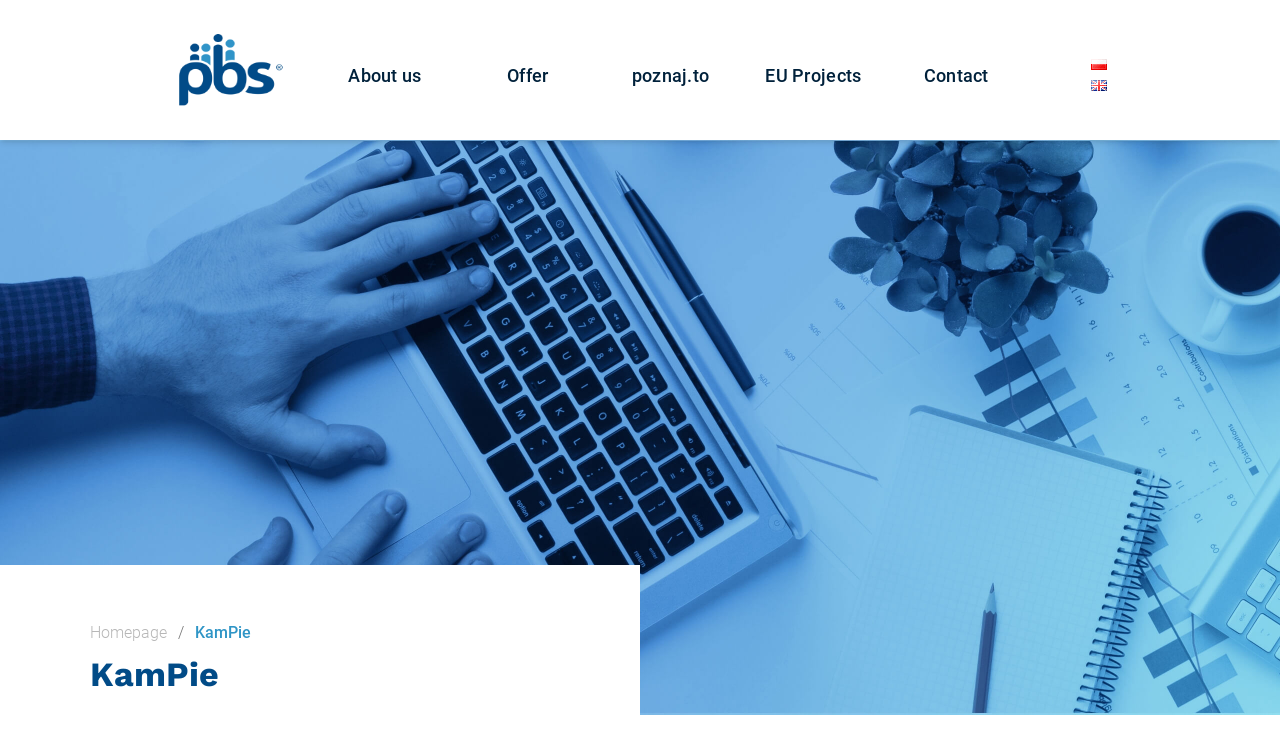

--- FILE ---
content_type: text/html; charset=UTF-8
request_url: https://pbs.pl/en/?post_type=team&p=341
body_size: 6532
content:
<!doctype html>
<!--[if lt IE 9]><html class="no-js no-svg ie lt-ie9 lt-ie8 lt-ie7" lang="en-GB"> <![endif]-->
<!--[if IE 9]><html class="no-js no-svg ie ie9 lt-ie9 lt-ie8" lang="en-GB"> <![endif]-->
<!--[if gt IE 9]><!-->
<html lang="en-GB">
<head>
    <title> KamPie - PBS</title>
    <meta charset="UTF-8"/>
    <meta name="description" content="Badania marketingowe | Badania społeczne | Realizacja badań">
    <meta http-equiv="Content-Type" content="text/html; charset=UTF-8"/>
    <meta http-equiv="X-UA-Compatible" content="IE=edge">
    <meta name="viewport" content="width=device-width, initial-scale=1">
    <link rel="pingback" href="https://pbs.pl/wp/xmlrpc.php"/>
    <link rel="profile" href="https://gmpg.org/xfn/11">
	
    <!-- Google tag (gtag.js) -->
    <script async src="https://www.googletagmanager.com/gtag/js?id=G-B7WH5F8T2T"></script>
    <script>
        window.dataLayer = window.dataLayer || [];
        function gtag(){dataLayer.push(arguments);}
        gtag('js', new Date());
        gtag('config', 'G-B7WH5F8T2T');
    </script>
	
	<!-- Google tag (gtag.js) -->
	<script async src="https://www.googletagmanager.com/gtag/js?id=AW-17612725075">
	</script>
	<script>
		window.dataLayer = window.dataLayer || [];
		function gtag(){dataLayer.push(arguments);}
		gtag('js', new Date());
 
		gtag('config', 'AW-17612725075');
	</script>

    
    <meta name='robots' content='max-image-preview:large' />
<script id="cookieyes" type="text/javascript" src="https://cdn-cookieyes.com/client_data/1a66a3501fcd62c13afc64c5/script.js"></script><link rel="alternate" href="https://pbs.pl/?post_type=team&#038;p=339" hreflang="pl" />
<link rel="alternate" href="https://pbs.pl/en/?post_type=team&#038;p=341" hreflang="en" />
<script type="text/javascript">
window._wpemojiSettings = {"baseUrl":"https:\/\/s.w.org\/images\/core\/emoji\/14.0.0\/72x72\/","ext":".png","svgUrl":"https:\/\/s.w.org\/images\/core\/emoji\/14.0.0\/svg\/","svgExt":".svg","source":{"concatemoji":"https:\/\/pbs.pl\/wp\/wp-includes\/js\/wp-emoji-release.min.js?ver=6.1.1"}};
/*! This file is auto-generated */
!function(e,a,t){var n,r,o,i=a.createElement("canvas"),p=i.getContext&&i.getContext("2d");function s(e,t){var a=String.fromCharCode,e=(p.clearRect(0,0,i.width,i.height),p.fillText(a.apply(this,e),0,0),i.toDataURL());return p.clearRect(0,0,i.width,i.height),p.fillText(a.apply(this,t),0,0),e===i.toDataURL()}function c(e){var t=a.createElement("script");t.src=e,t.defer=t.type="text/javascript",a.getElementsByTagName("head")[0].appendChild(t)}for(o=Array("flag","emoji"),t.supports={everything:!0,everythingExceptFlag:!0},r=0;r<o.length;r++)t.supports[o[r]]=function(e){if(p&&p.fillText)switch(p.textBaseline="top",p.font="600 32px Arial",e){case"flag":return s([127987,65039,8205,9895,65039],[127987,65039,8203,9895,65039])?!1:!s([55356,56826,55356,56819],[55356,56826,8203,55356,56819])&&!s([55356,57332,56128,56423,56128,56418,56128,56421,56128,56430,56128,56423,56128,56447],[55356,57332,8203,56128,56423,8203,56128,56418,8203,56128,56421,8203,56128,56430,8203,56128,56423,8203,56128,56447]);case"emoji":return!s([129777,127995,8205,129778,127999],[129777,127995,8203,129778,127999])}return!1}(o[r]),t.supports.everything=t.supports.everything&&t.supports[o[r]],"flag"!==o[r]&&(t.supports.everythingExceptFlag=t.supports.everythingExceptFlag&&t.supports[o[r]]);t.supports.everythingExceptFlag=t.supports.everythingExceptFlag&&!t.supports.flag,t.DOMReady=!1,t.readyCallback=function(){t.DOMReady=!0},t.supports.everything||(n=function(){t.readyCallback()},a.addEventListener?(a.addEventListener("DOMContentLoaded",n,!1),e.addEventListener("load",n,!1)):(e.attachEvent("onload",n),a.attachEvent("onreadystatechange",function(){"complete"===a.readyState&&t.readyCallback()})),(e=t.source||{}).concatemoji?c(e.concatemoji):e.wpemoji&&e.twemoji&&(c(e.twemoji),c(e.wpemoji)))}(window,document,window._wpemojiSettings);
</script>
<style type="text/css">
img.wp-smiley,
img.emoji {
	display: inline !important;
	border: none !important;
	box-shadow: none !important;
	height: 1em !important;
	width: 1em !important;
	margin: 0 0.07em !important;
	vertical-align: -0.1em !important;
	background: none !important;
	padding: 0 !important;
}
</style>
	<link rel='stylesheet' id='/app.css-css' href='https://pbs.pl/app/themes/pbs/dist//app.css?ver=6.1.1' type='text/css' media='all' />
<link rel='stylesheet' id='wp-block-library-css' href='https://pbs.pl/wp/wp-includes/css/dist/block-library/style.min.css?ver=6.1.1' type='text/css' media='all' />
<link rel='stylesheet' id='classic-theme-styles-css' href='https://pbs.pl/wp/wp-includes/css/classic-themes.min.css?ver=1' type='text/css' media='all' />
<style id='global-styles-inline-css' type='text/css'>
body{--wp--preset--color--black: #000000;--wp--preset--color--cyan-bluish-gray: #abb8c3;--wp--preset--color--white: #ffffff;--wp--preset--color--pale-pink: #f78da7;--wp--preset--color--vivid-red: #cf2e2e;--wp--preset--color--luminous-vivid-orange: #ff6900;--wp--preset--color--luminous-vivid-amber: #fcb900;--wp--preset--color--light-green-cyan: #7bdcb5;--wp--preset--color--vivid-green-cyan: #00d084;--wp--preset--color--pale-cyan-blue: #8ed1fc;--wp--preset--color--vivid-cyan-blue: #0693e3;--wp--preset--color--vivid-purple: #9b51e0;--wp--preset--gradient--vivid-cyan-blue-to-vivid-purple: linear-gradient(135deg,rgba(6,147,227,1) 0%,rgb(155,81,224) 100%);--wp--preset--gradient--light-green-cyan-to-vivid-green-cyan: linear-gradient(135deg,rgb(122,220,180) 0%,rgb(0,208,130) 100%);--wp--preset--gradient--luminous-vivid-amber-to-luminous-vivid-orange: linear-gradient(135deg,rgba(252,185,0,1) 0%,rgba(255,105,0,1) 100%);--wp--preset--gradient--luminous-vivid-orange-to-vivid-red: linear-gradient(135deg,rgba(255,105,0,1) 0%,rgb(207,46,46) 100%);--wp--preset--gradient--very-light-gray-to-cyan-bluish-gray: linear-gradient(135deg,rgb(238,238,238) 0%,rgb(169,184,195) 100%);--wp--preset--gradient--cool-to-warm-spectrum: linear-gradient(135deg,rgb(74,234,220) 0%,rgb(151,120,209) 20%,rgb(207,42,186) 40%,rgb(238,44,130) 60%,rgb(251,105,98) 80%,rgb(254,248,76) 100%);--wp--preset--gradient--blush-light-purple: linear-gradient(135deg,rgb(255,206,236) 0%,rgb(152,150,240) 100%);--wp--preset--gradient--blush-bordeaux: linear-gradient(135deg,rgb(254,205,165) 0%,rgb(254,45,45) 50%,rgb(107,0,62) 100%);--wp--preset--gradient--luminous-dusk: linear-gradient(135deg,rgb(255,203,112) 0%,rgb(199,81,192) 50%,rgb(65,88,208) 100%);--wp--preset--gradient--pale-ocean: linear-gradient(135deg,rgb(255,245,203) 0%,rgb(182,227,212) 50%,rgb(51,167,181) 100%);--wp--preset--gradient--electric-grass: linear-gradient(135deg,rgb(202,248,128) 0%,rgb(113,206,126) 100%);--wp--preset--gradient--midnight: linear-gradient(135deg,rgb(2,3,129) 0%,rgb(40,116,252) 100%);--wp--preset--duotone--dark-grayscale: url('#wp-duotone-dark-grayscale');--wp--preset--duotone--grayscale: url('#wp-duotone-grayscale');--wp--preset--duotone--purple-yellow: url('#wp-duotone-purple-yellow');--wp--preset--duotone--blue-red: url('#wp-duotone-blue-red');--wp--preset--duotone--midnight: url('#wp-duotone-midnight');--wp--preset--duotone--magenta-yellow: url('#wp-duotone-magenta-yellow');--wp--preset--duotone--purple-green: url('#wp-duotone-purple-green');--wp--preset--duotone--blue-orange: url('#wp-duotone-blue-orange');--wp--preset--font-size--small: 13px;--wp--preset--font-size--medium: 20px;--wp--preset--font-size--large: 36px;--wp--preset--font-size--x-large: 42px;--wp--preset--spacing--20: 0.44rem;--wp--preset--spacing--30: 0.67rem;--wp--preset--spacing--40: 1rem;--wp--preset--spacing--50: 1.5rem;--wp--preset--spacing--60: 2.25rem;--wp--preset--spacing--70: 3.38rem;--wp--preset--spacing--80: 5.06rem;}:where(.is-layout-flex){gap: 0.5em;}body .is-layout-flow > .alignleft{float: left;margin-inline-start: 0;margin-inline-end: 2em;}body .is-layout-flow > .alignright{float: right;margin-inline-start: 2em;margin-inline-end: 0;}body .is-layout-flow > .aligncenter{margin-left: auto !important;margin-right: auto !important;}body .is-layout-constrained > .alignleft{float: left;margin-inline-start: 0;margin-inline-end: 2em;}body .is-layout-constrained > .alignright{float: right;margin-inline-start: 2em;margin-inline-end: 0;}body .is-layout-constrained > .aligncenter{margin-left: auto !important;margin-right: auto !important;}body .is-layout-constrained > :where(:not(.alignleft):not(.alignright):not(.alignfull)){max-width: var(--wp--style--global--content-size);margin-left: auto !important;margin-right: auto !important;}body .is-layout-constrained > .alignwide{max-width: var(--wp--style--global--wide-size);}body .is-layout-flex{display: flex;}body .is-layout-flex{flex-wrap: wrap;align-items: center;}body .is-layout-flex > *{margin: 0;}:where(.wp-block-columns.is-layout-flex){gap: 2em;}.has-black-color{color: var(--wp--preset--color--black) !important;}.has-cyan-bluish-gray-color{color: var(--wp--preset--color--cyan-bluish-gray) !important;}.has-white-color{color: var(--wp--preset--color--white) !important;}.has-pale-pink-color{color: var(--wp--preset--color--pale-pink) !important;}.has-vivid-red-color{color: var(--wp--preset--color--vivid-red) !important;}.has-luminous-vivid-orange-color{color: var(--wp--preset--color--luminous-vivid-orange) !important;}.has-luminous-vivid-amber-color{color: var(--wp--preset--color--luminous-vivid-amber) !important;}.has-light-green-cyan-color{color: var(--wp--preset--color--light-green-cyan) !important;}.has-vivid-green-cyan-color{color: var(--wp--preset--color--vivid-green-cyan) !important;}.has-pale-cyan-blue-color{color: var(--wp--preset--color--pale-cyan-blue) !important;}.has-vivid-cyan-blue-color{color: var(--wp--preset--color--vivid-cyan-blue) !important;}.has-vivid-purple-color{color: var(--wp--preset--color--vivid-purple) !important;}.has-black-background-color{background-color: var(--wp--preset--color--black) !important;}.has-cyan-bluish-gray-background-color{background-color: var(--wp--preset--color--cyan-bluish-gray) !important;}.has-white-background-color{background-color: var(--wp--preset--color--white) !important;}.has-pale-pink-background-color{background-color: var(--wp--preset--color--pale-pink) !important;}.has-vivid-red-background-color{background-color: var(--wp--preset--color--vivid-red) !important;}.has-luminous-vivid-orange-background-color{background-color: var(--wp--preset--color--luminous-vivid-orange) !important;}.has-luminous-vivid-amber-background-color{background-color: var(--wp--preset--color--luminous-vivid-amber) !important;}.has-light-green-cyan-background-color{background-color: var(--wp--preset--color--light-green-cyan) !important;}.has-vivid-green-cyan-background-color{background-color: var(--wp--preset--color--vivid-green-cyan) !important;}.has-pale-cyan-blue-background-color{background-color: var(--wp--preset--color--pale-cyan-blue) !important;}.has-vivid-cyan-blue-background-color{background-color: var(--wp--preset--color--vivid-cyan-blue) !important;}.has-vivid-purple-background-color{background-color: var(--wp--preset--color--vivid-purple) !important;}.has-black-border-color{border-color: var(--wp--preset--color--black) !important;}.has-cyan-bluish-gray-border-color{border-color: var(--wp--preset--color--cyan-bluish-gray) !important;}.has-white-border-color{border-color: var(--wp--preset--color--white) !important;}.has-pale-pink-border-color{border-color: var(--wp--preset--color--pale-pink) !important;}.has-vivid-red-border-color{border-color: var(--wp--preset--color--vivid-red) !important;}.has-luminous-vivid-orange-border-color{border-color: var(--wp--preset--color--luminous-vivid-orange) !important;}.has-luminous-vivid-amber-border-color{border-color: var(--wp--preset--color--luminous-vivid-amber) !important;}.has-light-green-cyan-border-color{border-color: var(--wp--preset--color--light-green-cyan) !important;}.has-vivid-green-cyan-border-color{border-color: var(--wp--preset--color--vivid-green-cyan) !important;}.has-pale-cyan-blue-border-color{border-color: var(--wp--preset--color--pale-cyan-blue) !important;}.has-vivid-cyan-blue-border-color{border-color: var(--wp--preset--color--vivid-cyan-blue) !important;}.has-vivid-purple-border-color{border-color: var(--wp--preset--color--vivid-purple) !important;}.has-vivid-cyan-blue-to-vivid-purple-gradient-background{background: var(--wp--preset--gradient--vivid-cyan-blue-to-vivid-purple) !important;}.has-light-green-cyan-to-vivid-green-cyan-gradient-background{background: var(--wp--preset--gradient--light-green-cyan-to-vivid-green-cyan) !important;}.has-luminous-vivid-amber-to-luminous-vivid-orange-gradient-background{background: var(--wp--preset--gradient--luminous-vivid-amber-to-luminous-vivid-orange) !important;}.has-luminous-vivid-orange-to-vivid-red-gradient-background{background: var(--wp--preset--gradient--luminous-vivid-orange-to-vivid-red) !important;}.has-very-light-gray-to-cyan-bluish-gray-gradient-background{background: var(--wp--preset--gradient--very-light-gray-to-cyan-bluish-gray) !important;}.has-cool-to-warm-spectrum-gradient-background{background: var(--wp--preset--gradient--cool-to-warm-spectrum) !important;}.has-blush-light-purple-gradient-background{background: var(--wp--preset--gradient--blush-light-purple) !important;}.has-blush-bordeaux-gradient-background{background: var(--wp--preset--gradient--blush-bordeaux) !important;}.has-luminous-dusk-gradient-background{background: var(--wp--preset--gradient--luminous-dusk) !important;}.has-pale-ocean-gradient-background{background: var(--wp--preset--gradient--pale-ocean) !important;}.has-electric-grass-gradient-background{background: var(--wp--preset--gradient--electric-grass) !important;}.has-midnight-gradient-background{background: var(--wp--preset--gradient--midnight) !important;}.has-small-font-size{font-size: var(--wp--preset--font-size--small) !important;}.has-medium-font-size{font-size: var(--wp--preset--font-size--medium) !important;}.has-large-font-size{font-size: var(--wp--preset--font-size--large) !important;}.has-x-large-font-size{font-size: var(--wp--preset--font-size--x-large) !important;}
.wp-block-navigation a:where(:not(.wp-element-button)){color: inherit;}
:where(.wp-block-columns.is-layout-flex){gap: 2em;}
.wp-block-pullquote{font-size: 1.5em;line-height: 1.6;}
</style>
<link rel='stylesheet' id='contact-form-7-css' href='https://pbs.pl/app/mu-plugins/contact-form-7/includes/css/styles.css?ver=5.7.2' type='text/css' media='all' />
<link rel="https://api.w.org/" href="https://pbs.pl/wp-json/" /><link rel="alternate" type="application/json" href="https://pbs.pl/wp-json/wp/v2/team/341" /><link rel="EditURI" type="application/rsd+xml" title="RSD" href="https://pbs.pl/wp/xmlrpc.php?rsd" />
<link rel="wlwmanifest" type="application/wlwmanifest+xml" href="https://pbs.pl/wp/wp-includes/wlwmanifest.xml" />
<meta name="generator" content="WordPress 6.1.1" />
<link rel="canonical" href="https://pbs.pl/en/?post_type=team&#038;p=341" />
<link rel='shortlink' href='https://pbs.pl/?p=341' />
<link rel="alternate" type="application/json+oembed" href="https://pbs.pl/wp-json/oembed/1.0/embed?url=https%3A%2F%2Fpbs.pl%2Fen%2F%3Fpost_type%3Dteam%26p%3D341" />
<link rel="alternate" type="text/xml+oembed" href="https://pbs.pl/wp-json/oembed/1.0/embed?url=https%3A%2F%2Fpbs.pl%2Fen%2F%3Fpost_type%3Dteam%26p%3D341&#038;format=xml" />
<style type="text/css">.eafl-disclaimer-small { font-size: 0.8em; }
.eafl-disclaimer-smaller { font-size: 0.6em; }</style><link rel="icon" href="https://pbs.pl/app/uploads/2023/01/cropped-pbs_logo_RGB_przezroczyste_512x512px_kwadrat_favicon-32x32.png" sizes="32x32" />
<link rel="icon" href="https://pbs.pl/app/uploads/2023/01/cropped-pbs_logo_RGB_przezroczyste_512x512px_kwadrat_favicon-192x192.png" sizes="192x192" />
<link rel="apple-touch-icon" href="https://pbs.pl/app/uploads/2023/01/cropped-pbs_logo_RGB_przezroczyste_512x512px_kwadrat_favicon-180x180.png" />
<meta name="msapplication-TileImage" content="https://pbs.pl/app/uploads/2023/01/cropped-pbs_logo_RGB_przezroczyste_512x512px_kwadrat_favicon-270x270.png" />
		<style type="text/css" id="wp-custom-css">
			ol {
    list-style-type: decimal !important;
}
		</style>
		
    </head>
<body>

<header class="header" data-scroll="header">
	<div class="header__bot-bg">
		<div class="container header__bot">
			<div class="header__logo">
				<a href="/en">
					<img src="https://pbs.pl/app/themes/pbs/dist//images/static/static/icons/pbs-logo.png" alt="Logo"/>
				</a>
			</div>
			<button data-controller="hamburger" data-hamburger-hamburger-active-class="header__burger--active" data-action="click->hamburger#click" type="button" class="header__burger">
				<span class="sr-only">Open main menu</span>
				<svg xmlns="http://www.w3.org/2000/svg" width="29.404" height="25" viewBox="0 0 29.404 25">
					<g id="Group_299" data-name="Group 299" transform="translate(-332.188 -29.5)">
						<line id="Line_94" data-name="Line 94" x2="29.404" transform="translate(332.188 30.5)" fill="none" stroke="#014a88" stroke-width="2"/>
						<line id="Line_96" data-name="Line 96" x2="29.404" transform="translate(332.188 53.5)" fill="none" stroke="#014a88" stroke-width="2"/>
						<line id="Line_95" data-name="Line 95" x2="29" transform="translate(332.5 41.5)" fill="none" stroke="#014a88" stroke-width="2"/>
					</g>
				</svg>
			</button>
			<nav class="header__nav" data-controller="menu" data-menu-menu-active-class="header__nav--active" data-menu-no-scroll-class="noScroll">
				<ul class="header__ul">
											<li class="header__link ">
							<a target="" href="https://pbs.pl/en/about-us/">About us</a>
						</li>
											<li class="header__link ">
							<a target="" href="https://pbs.pl/en/offer/">Offer</a>
						</li>
											<li class="header__link ">
							<a target="" href="https://pbs.pl/en/poznajto-2/">poznaj.to</a>
						</li>
											<li class="header__link ">
							<a target="" href="https://pbs.pl/en/eu-projects-2/">EU Projects</a>
						</li>
											<li class="header__link ">
							<a target="" href="https://pbs.pl/en/contact/">Contact</a>
						</li>
										<li class="header__link header__lang">
						<ul>
								<li class="lang-item lang-item-2 lang-item-pl lang-item-first"><a  lang="pl-PL" hreflang="pl-PL" href="https://pbs.pl/?post_type=team&#038;p=339"><img src="[data-uri]" alt="Polski" width="16" height="11" style="width: 16px; height: 11px;" /></a></li>
	<li class="lang-item lang-item-5 lang-item-en current-lang"><a  lang="en-GB" hreflang="en-GB" href="https://pbs.pl/en/?post_type=team&#038;p=341"><img src="[data-uri]" alt="English" width="16" height="11" style="width: 16px; height: 11px;" /></a></li>

						</ul>
					</li>
				</ul>
			</nav>
	</div>
	</div>
</header>
<section id="content">	<section class="page-intro ">
        <div class="page-intro__image page-intro__image--articles"></div>
        <div class="page-intro__wrapper">
            <div class="page-intro__container page-intro__container--article">
                <div class="section-title__wrap section-title__wrap--page">
    <div class="breadcrumbs">
        <a href="/en" class="breadcrumbs__crumb">Homepage</a>
        <span class="breadcrumbs__divider">/</span>
        <span class="breadcrumbs__crumb breadcrumbs__crumb--active">KamPie</span>
    </div>
    <h1 class="section-title section-title--page">
        KamPie
    </h1>
</div>            </div>
            <div class="page-intro__secondary"></div>
        </div>
    </section>

    <div class="custom__wrapper">
        <section class="custom__main article">
            <div class="article__date">
				<img src="https://pbs.pl/app/themes/pbs/dist//images/static/static/icons/calendar-dark.svg" alt="logo"/>
                04.01.2023
            </div>
            
        </section>

        <aside class="custom__aside">
                    </aside>
    </div>
 </section>
<footer class="footer">
	<div class="footer__wrap">
		<div>
			<div class="footer__content">
				<a class="footer__logo" href="index.html">
					<img src="https://pbs.pl/app/themes/pbs/dist//images/static/static/icons/pbs.png" alt="Logo"/>
				</a>
			</div>
		</div>
		<div class="footer-list ">
			<div class="footer-list__wrap">
				<div class="subtitle footer-list__title">
					Contact
				</div>
				<div class="flex justify-start space-x-3"><ul class="w-full "><div id="block-9" class="widget widget_block"><li class="footer-list__contact-li">
	PBS Spółka z o.o.
</li>
<li class="footer-list__contact-li">
	ul. Junaków 2, 81-812 Sopot 
</li>
<li>
	<a class="footer-list__link-with-icon" href="tel:+48 58 550 60 70">
		Tel: +48 58 550 60 70
	</a>
</li>
<li>
	<a class=" footer-list__link-with-icon" href="mailto:kontakt@pbs.pl">
		kontakt@pbs.pl
	</a>
</li></div></ul></div>
			</div>
			<div class="footer-list__wrap">
				<h4 class="subtitle footer-list__title">
					Company data
				</h4>
				<ul class="">
					<ul class=""><div id="block-8" class="widget widget_block"><li>
	<span><strong class="pr-2">REGON:</strong>002871041</span>
</li>
<li>
	<span><strong class="pr-2">NIP:</strong>585-020-56-42</span>
</li>
<li>
	<span><strong class="pr-2">KRS:</strong>0000189170</span>
</li></div></ul>
				</ul>
			</div>

			<div class="footer-list__wrap footer-list__nav">
				<h4 class="footer-list__title">
					Navigation
				</h4>
				<div class="footer-list__2-col">
					<ul class="">
													<li>
								<a target="" href=https://pbs.pl/en/about-us/>About us</a>
							</li>
													<li>
								<a target="" href=https://pbs.pl/en/offer/>Offer</a>
							</li>
													<li>
								<a target="" href=https://pbs.pl/en/poznajto-2/>poznaj.to</a>
							</li>
											</ul>
					<ul class="">
													<li>
								<a target="" href=https://pbs.pl/en/eu-projects-2/>EU Projects</a>
							</li>
													<li>
								<a target="" href=https://pbs.pl/en/contact/>Contact</a>
							</li>
											</ul>
				</div>
			</div>
		</div>
	</div>
	<div class="footer__copyright">
		<div>
			Copyright © 2004-2026 PBS | <a href="/?p=184">Cookies Policy</a>
		</div>
		<div class="footer__socials">
			<a href="https://pl.linkedin.com/company/pbssopot" target="_blank" >
				<img src="https://pbs.pl/app/themes/pbs/dist//images/static/static/icons/footer_linkedin.svg" alt="LinkedIn">
				LinkedIn
			</a>
			<a href="https://facebook.com/pbspl" target="_blank" >
				<img src="https://pbs.pl/app/themes/pbs/dist//images/static/static/icons/footer_facebook.svg" alt="Facebook">
				Facebook
			</a>
		</div>
	</div>
</footer>
<aside>
    </aside>

<script>
    window.AJAX_PATH = "";
</script>



<script type='text/javascript' src='https://pbs.pl/app/mu-plugins/contact-form-7/includes/swv/js/index.js?ver=5.7.2' id='swv-js'></script>
<script type='text/javascript' id='contact-form-7-js-extra'>
/* <![CDATA[ */
var wpcf7 = {"api":{"root":"https:\/\/pbs.pl\/wp-json\/","namespace":"contact-form-7\/v1"}};
/* ]]> */
</script>
<script type='text/javascript' src='https://pbs.pl/app/mu-plugins/contact-form-7/includes/js/index.js?ver=5.7.2' id='contact-form-7-js'></script>
<script type='text/javascript' id='eafl-public-js-extra'>
/* <![CDATA[ */
var eafl_public = {"home_url":"https:\/\/pbs.pl\/","ajax_url":"https:\/\/pbs.pl\/wp\/wp-admin\/admin-ajax.php","nonce":"35a5a9cc32"};
/* ]]> */
</script>
<script type='text/javascript' src='https://pbs.pl/app/plugins/easy-affiliate-links/dist/public.js?ver=3.7.0' id='eafl-public-js'></script>
<script type='text/javascript' src='https://pbs.pl/app/themes/pbs/dist//runtime.js?ver=6.1.1' id='/runtime.js-js'></script>
<script type='text/javascript' src='https://pbs.pl/app/themes/pbs/dist//vendors.js?ver=6.1.1' id='/vendors.js-js'></script>
<script type='text/javascript' src='https://pbs.pl/app/themes/pbs/dist//app.js?ver=6.1.1' id='/app.js-js'></script>

</body>
</html>


--- FILE ---
content_type: image/svg+xml
request_url: https://pbs.pl/app/themes/pbs/dist//images/static/static/icons/footer_facebook.svg
body_size: 522
content:
<svg xmlns="http://www.w3.org/2000/svg" width="23" height="23" viewBox="0 0 23 23">
  <g id="Group_488" data-name="Group 488" transform="translate(0 0.273)">
    <rect id="Rectangle_5339" data-name="Rectangle 5339" width="23" height="23" rx="11.5" transform="translate(0 -0.273)" fill="#014b87"/>
    <path id="Path_2682" data-name="Path 2682" d="M1331.251,301.114l.291-1.9h-1.822v-1.232a.949.949,0,0,1,1.071-1.026h.828V295.34a10.1,10.1,0,0,0-1.47-.128,2.318,2.318,0,0,0-2.481,2.556v1.447H1326v1.9h1.668v4.59a6.641,6.641,0,0,0,2.053,0v-4.59Z" transform="translate(-1317.248 -289.434)" fill="#fff"/>
  </g>
</svg>


--- FILE ---
content_type: image/svg+xml
request_url: https://pbs.pl/app/themes/pbs/dist//images/static/static/icons/footer_linkedin.svg
body_size: 661
content:
<svg xmlns="http://www.w3.org/2000/svg" width="23" height="23" viewBox="0 0 23 23">
  <g id="Group_487" data-name="Group 487" transform="translate(0 0.273)">
    <rect id="Rectangle_5340" data-name="Rectangle 5340" width="23" height="23" rx="11.5" transform="translate(0 -0.273)" fill="#014b87"/>
    <path id="Path_2440" data-name="Path 2440" d="M195.13-28.191l0,3.95h-2.236v-3.5c0-.836-.014-1.91-1.162-1.91-1.165,0-1.342.908-1.342,1.849v3.561h-2.236v-7.2H190.3v.985h.03a2.354,2.354,0,0,1,2.117-1.162C194.711-31.62,195.13-30.129,195.13-28.191Zm-10.623,3.95h2.238v-7.2h-2.238Zm1.12-10.779a1.3,1.3,0,0,0-1.3,1.3,1.3,1.3,0,0,0,1.3,1.3,1.3,1.3,0,0,0,1.3-1.3A1.3,1.3,0,0,0,185.627-35.02Z" transform="translate(-178.164 40.694)" fill="#fff"/>
  </g>
</svg>


--- FILE ---
content_type: image/svg+xml
request_url: https://pbs.pl/app/themes/pbs/dist//images/static/static/icons/calendar-dark.svg
body_size: 1915
content:
<svg xmlns="http://www.w3.org/2000/svg" width="11.728" height="12.179" viewBox="0 0 11.728 12.179">
  <g id="calendar_5_" data-name="calendar (5)" transform="translate(0 0)">
    <g id="Group_164" data-name="Group 164" transform="translate(0 0)">
      <path id="Path_2681" data-name="Path 2681" d="M7.6,12.179h8.5a1.616,1.616,0,0,0,1.615-1.615V2.517A1.616,1.616,0,0,0,16.1.9h-.641V.451a.451.451,0,0,0-.9,0V.9H9.146V.451a.451.451,0,0,0-.9,0V.9H7.6A1.616,1.616,0,0,0,5.988,2.517v8.047A1.616,1.616,0,0,0,7.6,12.179ZM6.89,2.517A.714.714,0,0,1,7.6,1.8h.641v.451a.451.451,0,1,0,.9,0V1.8h5.413v.451a.451.451,0,1,0,.9,0V1.8H16.1a.714.714,0,0,1,.713.713v8.047a.714.714,0,0,1-.713.713H7.6a.714.714,0,0,1-.713-.713Z" transform="translate(-5.988 0)" fill="#00213b"/>
      <circle id="Ellipse_16" data-name="Ellipse 16" cx="0.564" cy="0.564" r="0.564" transform="translate(2.706 4.06)" fill="#00213b"/>
      <circle id="Ellipse_17" data-name="Ellipse 17" cx="0.564" cy="0.564" r="0.564" transform="translate(5.187 4.06)" fill="#00213b"/>
      <circle id="Ellipse_18" data-name="Ellipse 18" cx="0.564" cy="0.564" r="0.564" transform="translate(7.668 4.06)" fill="#00213b"/>
      <circle id="Ellipse_19" data-name="Ellipse 19" cx="0.564" cy="0.564" r="0.564" transform="translate(2.706 6.315)" fill="#00213b"/>
      <circle id="Ellipse_20" data-name="Ellipse 20" cx="0.564" cy="0.564" r="0.564" transform="translate(5.187 6.315)" fill="#00213b"/>
      <circle id="Ellipse_21" data-name="Ellipse 21" cx="0.564" cy="0.564" r="0.564" transform="translate(7.668 6.315)" fill="#00213b"/>
      <circle id="Ellipse_22" data-name="Ellipse 22" cx="0.564" cy="0.564" r="0.564" transform="translate(2.706 8.57)" fill="#00213b"/>
      <circle id="Ellipse_23" data-name="Ellipse 23" cx="0.564" cy="0.564" r="0.564" transform="translate(5.187 8.57)" fill="#00213b"/>
      <circle id="Ellipse_24" data-name="Ellipse 24" cx="0.564" cy="0.564" r="0.564" transform="translate(7.668 8.57)" fill="#00213b"/>
    </g>
  </g>
</svg>
